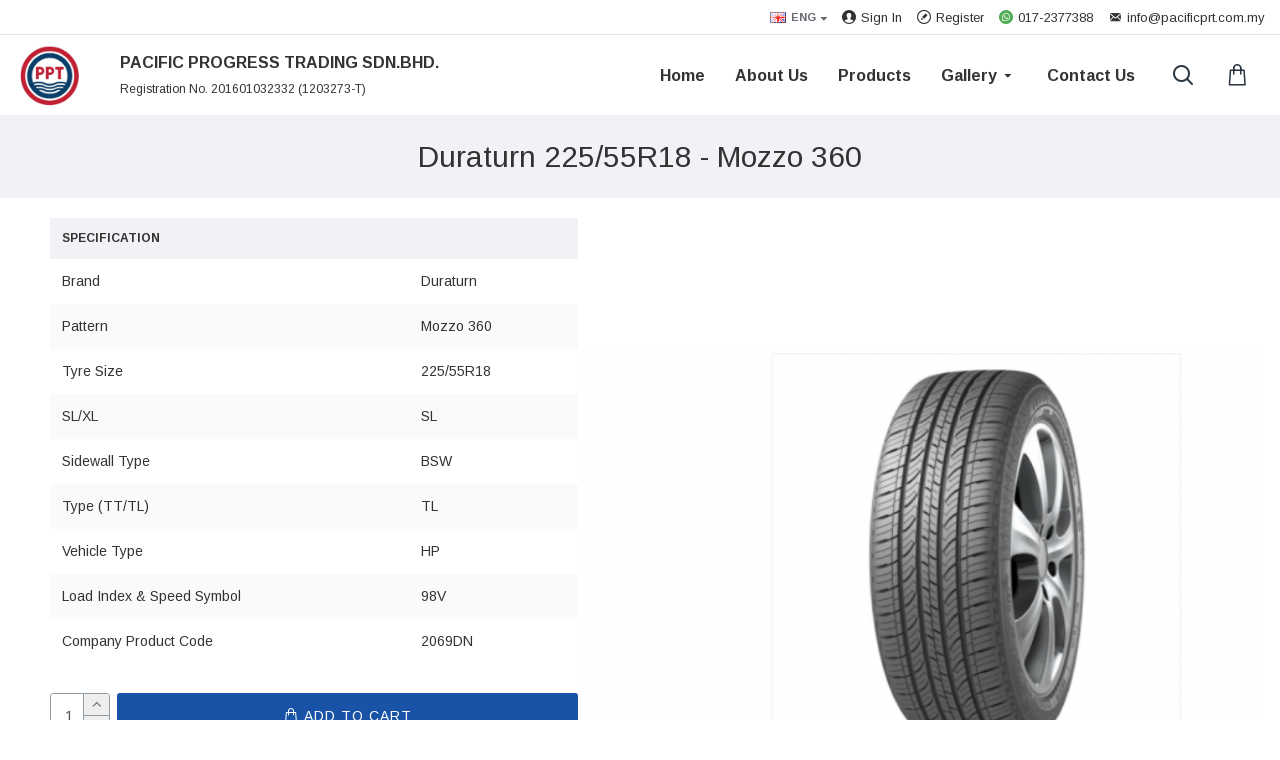

--- FILE ---
content_type: text/html; charset=utf-8
request_url: https://www.google.com/recaptcha/api2/anchor?ar=1&k=6Le7-m0dAAAAAIWPJKOMhA9Av_-jsukagGBeJSCj&co=aHR0cHM6Ly93d3cucGFjaWZpY3BydC5jb20ubXk6NDQz&hl=en&v=PoyoqOPhxBO7pBk68S4YbpHZ&size=normal&anchor-ms=20000&execute-ms=30000&cb=f6m9vhf8mp07
body_size: 49559
content:
<!DOCTYPE HTML><html dir="ltr" lang="en"><head><meta http-equiv="Content-Type" content="text/html; charset=UTF-8">
<meta http-equiv="X-UA-Compatible" content="IE=edge">
<title>reCAPTCHA</title>
<style type="text/css">
/* cyrillic-ext */
@font-face {
  font-family: 'Roboto';
  font-style: normal;
  font-weight: 400;
  font-stretch: 100%;
  src: url(//fonts.gstatic.com/s/roboto/v48/KFO7CnqEu92Fr1ME7kSn66aGLdTylUAMa3GUBHMdazTgWw.woff2) format('woff2');
  unicode-range: U+0460-052F, U+1C80-1C8A, U+20B4, U+2DE0-2DFF, U+A640-A69F, U+FE2E-FE2F;
}
/* cyrillic */
@font-face {
  font-family: 'Roboto';
  font-style: normal;
  font-weight: 400;
  font-stretch: 100%;
  src: url(//fonts.gstatic.com/s/roboto/v48/KFO7CnqEu92Fr1ME7kSn66aGLdTylUAMa3iUBHMdazTgWw.woff2) format('woff2');
  unicode-range: U+0301, U+0400-045F, U+0490-0491, U+04B0-04B1, U+2116;
}
/* greek-ext */
@font-face {
  font-family: 'Roboto';
  font-style: normal;
  font-weight: 400;
  font-stretch: 100%;
  src: url(//fonts.gstatic.com/s/roboto/v48/KFO7CnqEu92Fr1ME7kSn66aGLdTylUAMa3CUBHMdazTgWw.woff2) format('woff2');
  unicode-range: U+1F00-1FFF;
}
/* greek */
@font-face {
  font-family: 'Roboto';
  font-style: normal;
  font-weight: 400;
  font-stretch: 100%;
  src: url(//fonts.gstatic.com/s/roboto/v48/KFO7CnqEu92Fr1ME7kSn66aGLdTylUAMa3-UBHMdazTgWw.woff2) format('woff2');
  unicode-range: U+0370-0377, U+037A-037F, U+0384-038A, U+038C, U+038E-03A1, U+03A3-03FF;
}
/* math */
@font-face {
  font-family: 'Roboto';
  font-style: normal;
  font-weight: 400;
  font-stretch: 100%;
  src: url(//fonts.gstatic.com/s/roboto/v48/KFO7CnqEu92Fr1ME7kSn66aGLdTylUAMawCUBHMdazTgWw.woff2) format('woff2');
  unicode-range: U+0302-0303, U+0305, U+0307-0308, U+0310, U+0312, U+0315, U+031A, U+0326-0327, U+032C, U+032F-0330, U+0332-0333, U+0338, U+033A, U+0346, U+034D, U+0391-03A1, U+03A3-03A9, U+03B1-03C9, U+03D1, U+03D5-03D6, U+03F0-03F1, U+03F4-03F5, U+2016-2017, U+2034-2038, U+203C, U+2040, U+2043, U+2047, U+2050, U+2057, U+205F, U+2070-2071, U+2074-208E, U+2090-209C, U+20D0-20DC, U+20E1, U+20E5-20EF, U+2100-2112, U+2114-2115, U+2117-2121, U+2123-214F, U+2190, U+2192, U+2194-21AE, U+21B0-21E5, U+21F1-21F2, U+21F4-2211, U+2213-2214, U+2216-22FF, U+2308-230B, U+2310, U+2319, U+231C-2321, U+2336-237A, U+237C, U+2395, U+239B-23B7, U+23D0, U+23DC-23E1, U+2474-2475, U+25AF, U+25B3, U+25B7, U+25BD, U+25C1, U+25CA, U+25CC, U+25FB, U+266D-266F, U+27C0-27FF, U+2900-2AFF, U+2B0E-2B11, U+2B30-2B4C, U+2BFE, U+3030, U+FF5B, U+FF5D, U+1D400-1D7FF, U+1EE00-1EEFF;
}
/* symbols */
@font-face {
  font-family: 'Roboto';
  font-style: normal;
  font-weight: 400;
  font-stretch: 100%;
  src: url(//fonts.gstatic.com/s/roboto/v48/KFO7CnqEu92Fr1ME7kSn66aGLdTylUAMaxKUBHMdazTgWw.woff2) format('woff2');
  unicode-range: U+0001-000C, U+000E-001F, U+007F-009F, U+20DD-20E0, U+20E2-20E4, U+2150-218F, U+2190, U+2192, U+2194-2199, U+21AF, U+21E6-21F0, U+21F3, U+2218-2219, U+2299, U+22C4-22C6, U+2300-243F, U+2440-244A, U+2460-24FF, U+25A0-27BF, U+2800-28FF, U+2921-2922, U+2981, U+29BF, U+29EB, U+2B00-2BFF, U+4DC0-4DFF, U+FFF9-FFFB, U+10140-1018E, U+10190-1019C, U+101A0, U+101D0-101FD, U+102E0-102FB, U+10E60-10E7E, U+1D2C0-1D2D3, U+1D2E0-1D37F, U+1F000-1F0FF, U+1F100-1F1AD, U+1F1E6-1F1FF, U+1F30D-1F30F, U+1F315, U+1F31C, U+1F31E, U+1F320-1F32C, U+1F336, U+1F378, U+1F37D, U+1F382, U+1F393-1F39F, U+1F3A7-1F3A8, U+1F3AC-1F3AF, U+1F3C2, U+1F3C4-1F3C6, U+1F3CA-1F3CE, U+1F3D4-1F3E0, U+1F3ED, U+1F3F1-1F3F3, U+1F3F5-1F3F7, U+1F408, U+1F415, U+1F41F, U+1F426, U+1F43F, U+1F441-1F442, U+1F444, U+1F446-1F449, U+1F44C-1F44E, U+1F453, U+1F46A, U+1F47D, U+1F4A3, U+1F4B0, U+1F4B3, U+1F4B9, U+1F4BB, U+1F4BF, U+1F4C8-1F4CB, U+1F4D6, U+1F4DA, U+1F4DF, U+1F4E3-1F4E6, U+1F4EA-1F4ED, U+1F4F7, U+1F4F9-1F4FB, U+1F4FD-1F4FE, U+1F503, U+1F507-1F50B, U+1F50D, U+1F512-1F513, U+1F53E-1F54A, U+1F54F-1F5FA, U+1F610, U+1F650-1F67F, U+1F687, U+1F68D, U+1F691, U+1F694, U+1F698, U+1F6AD, U+1F6B2, U+1F6B9-1F6BA, U+1F6BC, U+1F6C6-1F6CF, U+1F6D3-1F6D7, U+1F6E0-1F6EA, U+1F6F0-1F6F3, U+1F6F7-1F6FC, U+1F700-1F7FF, U+1F800-1F80B, U+1F810-1F847, U+1F850-1F859, U+1F860-1F887, U+1F890-1F8AD, U+1F8B0-1F8BB, U+1F8C0-1F8C1, U+1F900-1F90B, U+1F93B, U+1F946, U+1F984, U+1F996, U+1F9E9, U+1FA00-1FA6F, U+1FA70-1FA7C, U+1FA80-1FA89, U+1FA8F-1FAC6, U+1FACE-1FADC, U+1FADF-1FAE9, U+1FAF0-1FAF8, U+1FB00-1FBFF;
}
/* vietnamese */
@font-face {
  font-family: 'Roboto';
  font-style: normal;
  font-weight: 400;
  font-stretch: 100%;
  src: url(//fonts.gstatic.com/s/roboto/v48/KFO7CnqEu92Fr1ME7kSn66aGLdTylUAMa3OUBHMdazTgWw.woff2) format('woff2');
  unicode-range: U+0102-0103, U+0110-0111, U+0128-0129, U+0168-0169, U+01A0-01A1, U+01AF-01B0, U+0300-0301, U+0303-0304, U+0308-0309, U+0323, U+0329, U+1EA0-1EF9, U+20AB;
}
/* latin-ext */
@font-face {
  font-family: 'Roboto';
  font-style: normal;
  font-weight: 400;
  font-stretch: 100%;
  src: url(//fonts.gstatic.com/s/roboto/v48/KFO7CnqEu92Fr1ME7kSn66aGLdTylUAMa3KUBHMdazTgWw.woff2) format('woff2');
  unicode-range: U+0100-02BA, U+02BD-02C5, U+02C7-02CC, U+02CE-02D7, U+02DD-02FF, U+0304, U+0308, U+0329, U+1D00-1DBF, U+1E00-1E9F, U+1EF2-1EFF, U+2020, U+20A0-20AB, U+20AD-20C0, U+2113, U+2C60-2C7F, U+A720-A7FF;
}
/* latin */
@font-face {
  font-family: 'Roboto';
  font-style: normal;
  font-weight: 400;
  font-stretch: 100%;
  src: url(//fonts.gstatic.com/s/roboto/v48/KFO7CnqEu92Fr1ME7kSn66aGLdTylUAMa3yUBHMdazQ.woff2) format('woff2');
  unicode-range: U+0000-00FF, U+0131, U+0152-0153, U+02BB-02BC, U+02C6, U+02DA, U+02DC, U+0304, U+0308, U+0329, U+2000-206F, U+20AC, U+2122, U+2191, U+2193, U+2212, U+2215, U+FEFF, U+FFFD;
}
/* cyrillic-ext */
@font-face {
  font-family: 'Roboto';
  font-style: normal;
  font-weight: 500;
  font-stretch: 100%;
  src: url(//fonts.gstatic.com/s/roboto/v48/KFO7CnqEu92Fr1ME7kSn66aGLdTylUAMa3GUBHMdazTgWw.woff2) format('woff2');
  unicode-range: U+0460-052F, U+1C80-1C8A, U+20B4, U+2DE0-2DFF, U+A640-A69F, U+FE2E-FE2F;
}
/* cyrillic */
@font-face {
  font-family: 'Roboto';
  font-style: normal;
  font-weight: 500;
  font-stretch: 100%;
  src: url(//fonts.gstatic.com/s/roboto/v48/KFO7CnqEu92Fr1ME7kSn66aGLdTylUAMa3iUBHMdazTgWw.woff2) format('woff2');
  unicode-range: U+0301, U+0400-045F, U+0490-0491, U+04B0-04B1, U+2116;
}
/* greek-ext */
@font-face {
  font-family: 'Roboto';
  font-style: normal;
  font-weight: 500;
  font-stretch: 100%;
  src: url(//fonts.gstatic.com/s/roboto/v48/KFO7CnqEu92Fr1ME7kSn66aGLdTylUAMa3CUBHMdazTgWw.woff2) format('woff2');
  unicode-range: U+1F00-1FFF;
}
/* greek */
@font-face {
  font-family: 'Roboto';
  font-style: normal;
  font-weight: 500;
  font-stretch: 100%;
  src: url(//fonts.gstatic.com/s/roboto/v48/KFO7CnqEu92Fr1ME7kSn66aGLdTylUAMa3-UBHMdazTgWw.woff2) format('woff2');
  unicode-range: U+0370-0377, U+037A-037F, U+0384-038A, U+038C, U+038E-03A1, U+03A3-03FF;
}
/* math */
@font-face {
  font-family: 'Roboto';
  font-style: normal;
  font-weight: 500;
  font-stretch: 100%;
  src: url(//fonts.gstatic.com/s/roboto/v48/KFO7CnqEu92Fr1ME7kSn66aGLdTylUAMawCUBHMdazTgWw.woff2) format('woff2');
  unicode-range: U+0302-0303, U+0305, U+0307-0308, U+0310, U+0312, U+0315, U+031A, U+0326-0327, U+032C, U+032F-0330, U+0332-0333, U+0338, U+033A, U+0346, U+034D, U+0391-03A1, U+03A3-03A9, U+03B1-03C9, U+03D1, U+03D5-03D6, U+03F0-03F1, U+03F4-03F5, U+2016-2017, U+2034-2038, U+203C, U+2040, U+2043, U+2047, U+2050, U+2057, U+205F, U+2070-2071, U+2074-208E, U+2090-209C, U+20D0-20DC, U+20E1, U+20E5-20EF, U+2100-2112, U+2114-2115, U+2117-2121, U+2123-214F, U+2190, U+2192, U+2194-21AE, U+21B0-21E5, U+21F1-21F2, U+21F4-2211, U+2213-2214, U+2216-22FF, U+2308-230B, U+2310, U+2319, U+231C-2321, U+2336-237A, U+237C, U+2395, U+239B-23B7, U+23D0, U+23DC-23E1, U+2474-2475, U+25AF, U+25B3, U+25B7, U+25BD, U+25C1, U+25CA, U+25CC, U+25FB, U+266D-266F, U+27C0-27FF, U+2900-2AFF, U+2B0E-2B11, U+2B30-2B4C, U+2BFE, U+3030, U+FF5B, U+FF5D, U+1D400-1D7FF, U+1EE00-1EEFF;
}
/* symbols */
@font-face {
  font-family: 'Roboto';
  font-style: normal;
  font-weight: 500;
  font-stretch: 100%;
  src: url(//fonts.gstatic.com/s/roboto/v48/KFO7CnqEu92Fr1ME7kSn66aGLdTylUAMaxKUBHMdazTgWw.woff2) format('woff2');
  unicode-range: U+0001-000C, U+000E-001F, U+007F-009F, U+20DD-20E0, U+20E2-20E4, U+2150-218F, U+2190, U+2192, U+2194-2199, U+21AF, U+21E6-21F0, U+21F3, U+2218-2219, U+2299, U+22C4-22C6, U+2300-243F, U+2440-244A, U+2460-24FF, U+25A0-27BF, U+2800-28FF, U+2921-2922, U+2981, U+29BF, U+29EB, U+2B00-2BFF, U+4DC0-4DFF, U+FFF9-FFFB, U+10140-1018E, U+10190-1019C, U+101A0, U+101D0-101FD, U+102E0-102FB, U+10E60-10E7E, U+1D2C0-1D2D3, U+1D2E0-1D37F, U+1F000-1F0FF, U+1F100-1F1AD, U+1F1E6-1F1FF, U+1F30D-1F30F, U+1F315, U+1F31C, U+1F31E, U+1F320-1F32C, U+1F336, U+1F378, U+1F37D, U+1F382, U+1F393-1F39F, U+1F3A7-1F3A8, U+1F3AC-1F3AF, U+1F3C2, U+1F3C4-1F3C6, U+1F3CA-1F3CE, U+1F3D4-1F3E0, U+1F3ED, U+1F3F1-1F3F3, U+1F3F5-1F3F7, U+1F408, U+1F415, U+1F41F, U+1F426, U+1F43F, U+1F441-1F442, U+1F444, U+1F446-1F449, U+1F44C-1F44E, U+1F453, U+1F46A, U+1F47D, U+1F4A3, U+1F4B0, U+1F4B3, U+1F4B9, U+1F4BB, U+1F4BF, U+1F4C8-1F4CB, U+1F4D6, U+1F4DA, U+1F4DF, U+1F4E3-1F4E6, U+1F4EA-1F4ED, U+1F4F7, U+1F4F9-1F4FB, U+1F4FD-1F4FE, U+1F503, U+1F507-1F50B, U+1F50D, U+1F512-1F513, U+1F53E-1F54A, U+1F54F-1F5FA, U+1F610, U+1F650-1F67F, U+1F687, U+1F68D, U+1F691, U+1F694, U+1F698, U+1F6AD, U+1F6B2, U+1F6B9-1F6BA, U+1F6BC, U+1F6C6-1F6CF, U+1F6D3-1F6D7, U+1F6E0-1F6EA, U+1F6F0-1F6F3, U+1F6F7-1F6FC, U+1F700-1F7FF, U+1F800-1F80B, U+1F810-1F847, U+1F850-1F859, U+1F860-1F887, U+1F890-1F8AD, U+1F8B0-1F8BB, U+1F8C0-1F8C1, U+1F900-1F90B, U+1F93B, U+1F946, U+1F984, U+1F996, U+1F9E9, U+1FA00-1FA6F, U+1FA70-1FA7C, U+1FA80-1FA89, U+1FA8F-1FAC6, U+1FACE-1FADC, U+1FADF-1FAE9, U+1FAF0-1FAF8, U+1FB00-1FBFF;
}
/* vietnamese */
@font-face {
  font-family: 'Roboto';
  font-style: normal;
  font-weight: 500;
  font-stretch: 100%;
  src: url(//fonts.gstatic.com/s/roboto/v48/KFO7CnqEu92Fr1ME7kSn66aGLdTylUAMa3OUBHMdazTgWw.woff2) format('woff2');
  unicode-range: U+0102-0103, U+0110-0111, U+0128-0129, U+0168-0169, U+01A0-01A1, U+01AF-01B0, U+0300-0301, U+0303-0304, U+0308-0309, U+0323, U+0329, U+1EA0-1EF9, U+20AB;
}
/* latin-ext */
@font-face {
  font-family: 'Roboto';
  font-style: normal;
  font-weight: 500;
  font-stretch: 100%;
  src: url(//fonts.gstatic.com/s/roboto/v48/KFO7CnqEu92Fr1ME7kSn66aGLdTylUAMa3KUBHMdazTgWw.woff2) format('woff2');
  unicode-range: U+0100-02BA, U+02BD-02C5, U+02C7-02CC, U+02CE-02D7, U+02DD-02FF, U+0304, U+0308, U+0329, U+1D00-1DBF, U+1E00-1E9F, U+1EF2-1EFF, U+2020, U+20A0-20AB, U+20AD-20C0, U+2113, U+2C60-2C7F, U+A720-A7FF;
}
/* latin */
@font-face {
  font-family: 'Roboto';
  font-style: normal;
  font-weight: 500;
  font-stretch: 100%;
  src: url(//fonts.gstatic.com/s/roboto/v48/KFO7CnqEu92Fr1ME7kSn66aGLdTylUAMa3yUBHMdazQ.woff2) format('woff2');
  unicode-range: U+0000-00FF, U+0131, U+0152-0153, U+02BB-02BC, U+02C6, U+02DA, U+02DC, U+0304, U+0308, U+0329, U+2000-206F, U+20AC, U+2122, U+2191, U+2193, U+2212, U+2215, U+FEFF, U+FFFD;
}
/* cyrillic-ext */
@font-face {
  font-family: 'Roboto';
  font-style: normal;
  font-weight: 900;
  font-stretch: 100%;
  src: url(//fonts.gstatic.com/s/roboto/v48/KFO7CnqEu92Fr1ME7kSn66aGLdTylUAMa3GUBHMdazTgWw.woff2) format('woff2');
  unicode-range: U+0460-052F, U+1C80-1C8A, U+20B4, U+2DE0-2DFF, U+A640-A69F, U+FE2E-FE2F;
}
/* cyrillic */
@font-face {
  font-family: 'Roboto';
  font-style: normal;
  font-weight: 900;
  font-stretch: 100%;
  src: url(//fonts.gstatic.com/s/roboto/v48/KFO7CnqEu92Fr1ME7kSn66aGLdTylUAMa3iUBHMdazTgWw.woff2) format('woff2');
  unicode-range: U+0301, U+0400-045F, U+0490-0491, U+04B0-04B1, U+2116;
}
/* greek-ext */
@font-face {
  font-family: 'Roboto';
  font-style: normal;
  font-weight: 900;
  font-stretch: 100%;
  src: url(//fonts.gstatic.com/s/roboto/v48/KFO7CnqEu92Fr1ME7kSn66aGLdTylUAMa3CUBHMdazTgWw.woff2) format('woff2');
  unicode-range: U+1F00-1FFF;
}
/* greek */
@font-face {
  font-family: 'Roboto';
  font-style: normal;
  font-weight: 900;
  font-stretch: 100%;
  src: url(//fonts.gstatic.com/s/roboto/v48/KFO7CnqEu92Fr1ME7kSn66aGLdTylUAMa3-UBHMdazTgWw.woff2) format('woff2');
  unicode-range: U+0370-0377, U+037A-037F, U+0384-038A, U+038C, U+038E-03A1, U+03A3-03FF;
}
/* math */
@font-face {
  font-family: 'Roboto';
  font-style: normal;
  font-weight: 900;
  font-stretch: 100%;
  src: url(//fonts.gstatic.com/s/roboto/v48/KFO7CnqEu92Fr1ME7kSn66aGLdTylUAMawCUBHMdazTgWw.woff2) format('woff2');
  unicode-range: U+0302-0303, U+0305, U+0307-0308, U+0310, U+0312, U+0315, U+031A, U+0326-0327, U+032C, U+032F-0330, U+0332-0333, U+0338, U+033A, U+0346, U+034D, U+0391-03A1, U+03A3-03A9, U+03B1-03C9, U+03D1, U+03D5-03D6, U+03F0-03F1, U+03F4-03F5, U+2016-2017, U+2034-2038, U+203C, U+2040, U+2043, U+2047, U+2050, U+2057, U+205F, U+2070-2071, U+2074-208E, U+2090-209C, U+20D0-20DC, U+20E1, U+20E5-20EF, U+2100-2112, U+2114-2115, U+2117-2121, U+2123-214F, U+2190, U+2192, U+2194-21AE, U+21B0-21E5, U+21F1-21F2, U+21F4-2211, U+2213-2214, U+2216-22FF, U+2308-230B, U+2310, U+2319, U+231C-2321, U+2336-237A, U+237C, U+2395, U+239B-23B7, U+23D0, U+23DC-23E1, U+2474-2475, U+25AF, U+25B3, U+25B7, U+25BD, U+25C1, U+25CA, U+25CC, U+25FB, U+266D-266F, U+27C0-27FF, U+2900-2AFF, U+2B0E-2B11, U+2B30-2B4C, U+2BFE, U+3030, U+FF5B, U+FF5D, U+1D400-1D7FF, U+1EE00-1EEFF;
}
/* symbols */
@font-face {
  font-family: 'Roboto';
  font-style: normal;
  font-weight: 900;
  font-stretch: 100%;
  src: url(//fonts.gstatic.com/s/roboto/v48/KFO7CnqEu92Fr1ME7kSn66aGLdTylUAMaxKUBHMdazTgWw.woff2) format('woff2');
  unicode-range: U+0001-000C, U+000E-001F, U+007F-009F, U+20DD-20E0, U+20E2-20E4, U+2150-218F, U+2190, U+2192, U+2194-2199, U+21AF, U+21E6-21F0, U+21F3, U+2218-2219, U+2299, U+22C4-22C6, U+2300-243F, U+2440-244A, U+2460-24FF, U+25A0-27BF, U+2800-28FF, U+2921-2922, U+2981, U+29BF, U+29EB, U+2B00-2BFF, U+4DC0-4DFF, U+FFF9-FFFB, U+10140-1018E, U+10190-1019C, U+101A0, U+101D0-101FD, U+102E0-102FB, U+10E60-10E7E, U+1D2C0-1D2D3, U+1D2E0-1D37F, U+1F000-1F0FF, U+1F100-1F1AD, U+1F1E6-1F1FF, U+1F30D-1F30F, U+1F315, U+1F31C, U+1F31E, U+1F320-1F32C, U+1F336, U+1F378, U+1F37D, U+1F382, U+1F393-1F39F, U+1F3A7-1F3A8, U+1F3AC-1F3AF, U+1F3C2, U+1F3C4-1F3C6, U+1F3CA-1F3CE, U+1F3D4-1F3E0, U+1F3ED, U+1F3F1-1F3F3, U+1F3F5-1F3F7, U+1F408, U+1F415, U+1F41F, U+1F426, U+1F43F, U+1F441-1F442, U+1F444, U+1F446-1F449, U+1F44C-1F44E, U+1F453, U+1F46A, U+1F47D, U+1F4A3, U+1F4B0, U+1F4B3, U+1F4B9, U+1F4BB, U+1F4BF, U+1F4C8-1F4CB, U+1F4D6, U+1F4DA, U+1F4DF, U+1F4E3-1F4E6, U+1F4EA-1F4ED, U+1F4F7, U+1F4F9-1F4FB, U+1F4FD-1F4FE, U+1F503, U+1F507-1F50B, U+1F50D, U+1F512-1F513, U+1F53E-1F54A, U+1F54F-1F5FA, U+1F610, U+1F650-1F67F, U+1F687, U+1F68D, U+1F691, U+1F694, U+1F698, U+1F6AD, U+1F6B2, U+1F6B9-1F6BA, U+1F6BC, U+1F6C6-1F6CF, U+1F6D3-1F6D7, U+1F6E0-1F6EA, U+1F6F0-1F6F3, U+1F6F7-1F6FC, U+1F700-1F7FF, U+1F800-1F80B, U+1F810-1F847, U+1F850-1F859, U+1F860-1F887, U+1F890-1F8AD, U+1F8B0-1F8BB, U+1F8C0-1F8C1, U+1F900-1F90B, U+1F93B, U+1F946, U+1F984, U+1F996, U+1F9E9, U+1FA00-1FA6F, U+1FA70-1FA7C, U+1FA80-1FA89, U+1FA8F-1FAC6, U+1FACE-1FADC, U+1FADF-1FAE9, U+1FAF0-1FAF8, U+1FB00-1FBFF;
}
/* vietnamese */
@font-face {
  font-family: 'Roboto';
  font-style: normal;
  font-weight: 900;
  font-stretch: 100%;
  src: url(//fonts.gstatic.com/s/roboto/v48/KFO7CnqEu92Fr1ME7kSn66aGLdTylUAMa3OUBHMdazTgWw.woff2) format('woff2');
  unicode-range: U+0102-0103, U+0110-0111, U+0128-0129, U+0168-0169, U+01A0-01A1, U+01AF-01B0, U+0300-0301, U+0303-0304, U+0308-0309, U+0323, U+0329, U+1EA0-1EF9, U+20AB;
}
/* latin-ext */
@font-face {
  font-family: 'Roboto';
  font-style: normal;
  font-weight: 900;
  font-stretch: 100%;
  src: url(//fonts.gstatic.com/s/roboto/v48/KFO7CnqEu92Fr1ME7kSn66aGLdTylUAMa3KUBHMdazTgWw.woff2) format('woff2');
  unicode-range: U+0100-02BA, U+02BD-02C5, U+02C7-02CC, U+02CE-02D7, U+02DD-02FF, U+0304, U+0308, U+0329, U+1D00-1DBF, U+1E00-1E9F, U+1EF2-1EFF, U+2020, U+20A0-20AB, U+20AD-20C0, U+2113, U+2C60-2C7F, U+A720-A7FF;
}
/* latin */
@font-face {
  font-family: 'Roboto';
  font-style: normal;
  font-weight: 900;
  font-stretch: 100%;
  src: url(//fonts.gstatic.com/s/roboto/v48/KFO7CnqEu92Fr1ME7kSn66aGLdTylUAMa3yUBHMdazQ.woff2) format('woff2');
  unicode-range: U+0000-00FF, U+0131, U+0152-0153, U+02BB-02BC, U+02C6, U+02DA, U+02DC, U+0304, U+0308, U+0329, U+2000-206F, U+20AC, U+2122, U+2191, U+2193, U+2212, U+2215, U+FEFF, U+FFFD;
}

</style>
<link rel="stylesheet" type="text/css" href="https://www.gstatic.com/recaptcha/releases/PoyoqOPhxBO7pBk68S4YbpHZ/styles__ltr.css">
<script nonce="G3cyFvXXwoduwoPHPOAHpQ" type="text/javascript">window['__recaptcha_api'] = 'https://www.google.com/recaptcha/api2/';</script>
<script type="text/javascript" src="https://www.gstatic.com/recaptcha/releases/PoyoqOPhxBO7pBk68S4YbpHZ/recaptcha__en.js" nonce="G3cyFvXXwoduwoPHPOAHpQ">
      
    </script></head>
<body><div id="rc-anchor-alert" class="rc-anchor-alert"></div>
<input type="hidden" id="recaptcha-token" value="[base64]">
<script type="text/javascript" nonce="G3cyFvXXwoduwoPHPOAHpQ">
      recaptcha.anchor.Main.init("[\x22ainput\x22,[\x22bgdata\x22,\x22\x22,\[base64]/[base64]/[base64]/[base64]/[base64]/[base64]/[base64]/[base64]/[base64]/[base64]\\u003d\x22,\[base64]\\u003d\\u003d\x22,\x22f0I4woRMflZ3w5jDvMO/w6LCvzsxwolOZiMWwqFCw5/CiBhqwptHN8KZwp3CtMO8w6Anw7l3LsObwqbDn8KLJcOxwqbDvWHDiizCkcOawp/Dtj0sPy54wp/Dni7Dr8KUAx7CvjhDw4vDhRjCrBI8w5RZwpLDtsOgwpZWwozCsAHDj8Orwr0yKhkvwrkLEsKPw7zCuF/DnkXCrTTCrsOuw4FBwpfDkMKewpvCrTFRZMORwo3DtcKRwowUClbDsMOhwps9QcKsw63ClsO9w6nDnMKow67DjSnDlcKVwoJbw7p/[base64]/DtUkicsK2KcKMYFrCjFXDkF3Dt1FTa07CuREPw4vDmX/CqmwRYMKRw5zDv8Onw73CvBJeKMOGHDkxw7BKw7/[base64]/DgMO7wplfw7ITdTjDiBDCtnPCtA3Dv8Oyw6FtHMKRwo1+acKrNsOzCsOjw4/CosKww4xRwrJHw7vDryk/w60hwoDDgyJUZsOjVMOlw6PDncOMYgI3wpfDhgZDSjlfMyDDscKrWMKHWDA+V8OpQsKPwqTDm8OFw4bDrcKxeGXCu8OwQcOhw53DpMO+dXTDn1giw57DosKXSQ/Cn8O0worDl1nCh8OuS8O2TcO4SsKww5/[base64]/DjwDDqMO8wp8RVcKXwrDDh0EDC2XDkmvDrsKjw5XDoBoiw63CvcO0HsOjBVUGw5fDnlU3wpZaeMOewqjChVvCnMK9wq5rNcOaw6HCtiDDpgLDm8KHCQVPwqU/DThudsKWwqw0MSDCgcOkwqU5w4zDqcKnNBILw6hhwpzCpcKkcA4EfcKHI0djwqUTwqjDuF0+O8KZw6EQEFdPW3xkHRgKw6NiPsO9F8OsHh/CosOVKy/Do3zDvsKvOsOcdHs1RMK/[base64]/DkMKBwohpZ3dhwqFqb8O3wrVuTsOcwpzDn1kBdl89w6wzwr8DP1EdYMOeYMKsLDjDlcOuwqTCiX55K8KpfEYcwr/DlMKRGcKFQMKowqxcwpXCmCYwwqcdcn3Dn00rw60SN1nCmMOEbB1eaHTDoMOIdAzCumPDvSJydBxwworDn1vDr0d/wpTDgj4Ywp0mwr0eOcOCw7dPNmbDq8Kpw6J4LCA9HsOmw4XDjEkzLSXDnhjCgMOQwoFew5rDnRnDoMOlYMKYwofCssOpw5taw69jw5HDqcOswphiwpBBwoPCrMOKHsOnZMKXVRE9I8Omwo/DqMKAacKpw5fCkgHCt8K9RF3Ch8OyGGJOwr9fJcOHHsOQP8OfJsK+wozDjApswoBMw6ARwos9w6DChcKQwqXCjEnDjV3Drj5Rf8OoPMOewq9JwpjDiSzDnMOKTMOrw6gYdzsUw40twpQDT8Kpw6cbEBk+w4XCjw0idcOKf3HCqyJ2wogCfALDu8OxfMKVw7DCnU05w6/Ch8KqdALDnVpww788EsODQ8KeQVZgWcKzwoPDtsOWH198Xztiwo/CpnHDqB/DscOtNhcjGMORGcO2wqYYN8OUw6DDpQ/[base64]/DoUIuwobCtmNNMcOiFRIQMRFrwrvCosOxPDdCBzTChMKQw5NIw6rCjcK4IcOURcKuwpXCkwFJEFrDrSgkwqsxw4fDoMK2UyljwpTCs1Urw4DCjMOlQcO3S8KtYihLw5/DjDLCn3nCvWxLQcK4w4BFYQk/woxLRgbCjQMyWsKCwrTDoBdOwpDClT3DlMKawr7DhmvCoMKiGMKPwqjCuwfDk8O8wqrCvnrCngpYwqkfwpdOP1PCmMKlw67Du8OLdsOiG2vCuMKGZmo8w6koeBnDqQbCp28bNcO0SQLCsUfCg8Obw47Ck8K/cTVhwojDlcO/wopTw49uw6zDtgjDpcKHw6B/wpF7w6hqwoQuFcKwSm/DgsOTw7HDo8KZJ8Oew47DrStWa8OlcnPDkUZmXcKcJcOmw795f3FbwrkkworCjMOEeX/DtMKFZ8OXKsO9w7LCjgJxecK1wpRKPl3CqzPCnBvCrsKdwqN+WXnCmsKrw6/DqAQTIcOawrPDtcOGXmXDpcKSwpJ/JzJgw7VJwrLDnsKLLcKVw7DCtcKqw7Ugw559wrwAw4TDj8KSccOHQQfCjcO3Ghd+d2zCoD1uXCbCjMKuGcO0woQvw55xw55Rw4XCt8K1woJPw6rCqsKGw5d5wr7DuMOgw5h+MsOedsOrPcOmSV1cG0fCrcO1J8Ojw5HDs8Kww7DCt0Q0wo3DqH0QNW/[base64]/DjC/DmMOjw4YNw7lPw6hGRFhTNMKRHAvCjcKNScOvekVtTwbDnVVzw6DDh2dcW8Kpw7hPw6Nvw4Nqw5BhV24/G8OZWsK6w6NuwrQgw7zDp8OnSsKYwrRtLTIwY8OcwqhbKlEdakJkwqHDg8OcOcKKF8O/MhnCjxvCm8OOWcKEKh9ew7TDt8KtWsO9wpoWNsKYfmjCjMOww7XCs0vCgy5Vw7/CgcO8w4sEWA5zL8OKfjXDiSfDh1MfwpjCkMOhw4bDulvCpTJpDiNlfsKXwqsbFsOKw5l8wocOB8OawoDClcOqw7Y0wpLCrC5uVSXDr8O8wp9XX8KnwqfDqsKBw6PDhQ0PwpV1YXUrRCkpw45vwo5uw5RHGMKwEMOjwrzDoEdYLMOow4TDjsKkCV5Kw5rCtlDDrEDDlh/Cv8KJfAlDCMOPRMO1w6Nww73CninCvMOmw6jCisOKw5MTZDBFdMOqWyLCksK4MCg+w7AUwqzDqsOfwqHCuMOAw4DCgDZ4w5/CmcK9wpx8wqzDgx0owoTDpsK3wpIMwpURLMKUHMOGwrPDtU5hcDV5wovDh8KawpfCqnHDmnzDkRHCnGbCrj3Dh3AmwrYSeTjCt8Kkw4HCjMOkwrVTAxXCscKew5DDtWt6CMKpw6/CmxBQwqN2LU9zwqV5BEbDqSdsw4UNKXckwqjCs2EbwqVrE8KNdTrCp1fCnsORw5nDuMKpacKVwrcEwr/CscKzwptnb8OYw67Ch8OTNcKSexHDtsOvBg3Dt0V7dcKjwqnCgMOIScKzNsKHwpzCgxzDp0/CsDLCnyzCpcO+IzIDw6ttw7DDo8KmPEfDpWPCmDYuw6nCssKmM8KAwrgrw759wr/CiMOSU8OOJULClMK5w5fDmRnDu3fDtMKpw6BoK8OqcHlFYcKfM8K+LsK0Dkg7PMKAwp4uCXvChsKJX8OOw48Bwpc8Y2lxw69ewpfDmcKcWsKQwqY6w5rDkcKKwo3Dm2k0eMKRw7TDmnvDn8Kaw4BKwpsuwo3CscO2wq/DjjpowrNEwr1qwpnCqTrDmSFcVkJzL8KlwpswUMOmw7bDsmPDksOEw6hrVMOoS1DDo8KpGWMxTQAMwpx6woJhbkLDpcOLfUzDqMKlE1k6wotbCMOPw4TCvifCg1PCtirDqcOEw5nCosOhfcOPZUvDiltmw65mbMObw4M/w78NEcKcXRzDrMONVMKGw7zDl8K7XVoTEsKUwoLDu0BTwqLCokfCpcOSMsOfFRXDgi3DiiDDqsOAOX3DkCIewqJRA0x3H8O6w6Y5G8KswqfDozHCh1XCrsKYw67CpyZWw7DDoBhhJMOewrXCtDDCgiNqw4HCklodwpjCkcKEa8KWbMK0wpzDk115Kg/DqGBXwqRCVzjCtDI+wqzCrMKiTm93woEYwq9gwoJJw5EWdcKNUcO1w7UnwqgAWDXDrlc8C8ObwobCiCNqwoY6wovDksOeI8K2T8O/BUEOwoU6wo/CiMOuVcKxH0BTCMOATTvDjEfDvz/CtcKoasOLwp4KIsOzworDs1UewrDCiMOKQ8KIwqvCli3DoXVCwq4Pw6YawrBNwrs0w71pDMKaU8KAw6fDg8OhOsK3GwLDmi8bXcOjw6vDksOVw6VgZcKcA8OIwrjCtsKeeS1Hw6/CiHXDg8KCKcOWwqHDug/[base64]/CgsKtIBDCgUrDjETCmMO+RFfDmgNZLxXCtBIjw4nDvcOLVjDDoRgEw6bDksKdw6nCqMOmRHB/JVU0A8KQwph2FsOuA0Zbw7s4w4DCt2/DhsO+w7A3WUxZwoM5w6x/w67DrzjCmsO9wrY6wrIHw4bDu1RiEWzDnQbCuWF1JlYVUMKyw79qTsOJw6XCosKzDsOdwpjCi8OwES5VBRnDiMOfw7BXSRrDu1kcKj5WFMOAVwfCksKsw7pCdBtdKSHDsMKkEMKqN8KhwrnDo8OeLkTDgW7DthcNw6vDhMOQU1rCujQoYWLDgwQEw4UDG8OHKjjDux/Dk8Kcdkw5NXTDigcSw7pDYBkAwrpcwq8SaFXCp8OVwp3CjTIAVsKVEcKXY8ODekYYSMKFHMKOw6Iaw6HCrzhpGxDDlmc3K8KNJ3tvfCxiIjY2Xg/DpHrDojvDhCc6wrgJw6ZURcK2PWIyN8KSw5fCgMOVw43CnSRrw64bfsOsSsKGfg7CnEp/wq9bKT3Cqx3CmcOuwqHDm1QrFyTDoBZNWMOxwrpDLRdFUydodmdFGnLCojDCosOxE3fDoAnDnDzCgxrDuTfDoQrCpBvDvMOvCcKdBknDrMKaGUoRGBVXYQbCmGI/[base64]/DusK/w4/DrxEBbsKHw4/DhcKzX8OmwqkBwonCq8ONw6vDqcOBwqjDs8OZNxgrZ2I7w7ErBsOiN8KceQlAUhEOw4XDkcOQwpFFwpbDmA0Owpc2woLCpiHCol56woPDqQHCgcKFZCQCdSTDpsOuesO5wq9mfsKKwqvClw/[base64]/DvAbCp8OIHcOhw587WnbDiU7Do05fNsO4w6tHesKgHTPCs17DmjJJw75sLgjDrsK1wq4Swq7DjU/[base64]/CFnDtsO8woPCj0HDucK/[base64]/TcKYPMOmbQRbBF7DgxrCjGjCuBPDocOMb8OTwo/Diixjwodnb8OVFifCmsKTw4NWQghpw5ZGw5ccbMOfwqMtBzTDuTkmwoJJwrYYTWIRw43CmsOPVV/[base64]/[base64]/PCLClDvDu3oGw5zCiyZEIMOmwr0Zw4t9VcKNwrnCtsOgGMKfwo7DtivCuDLCsRLDuMKYOyM/[base64]/DnGldw4c+GxRQEFhdwrMve10tGW1PCgHClmsew67DkzLDusKGwpfCn206EUUlw5LDp3jCqsKrw6tAw7kew5rDkcKSwpUXVwbCqcKYwo8nwro4wo/[base64]/CpEbCjcKiw6zDlVIoKg7Dk8OYwoQbw6fCnMO9w5zDhVfDrx13Nxo5RcKQwoxNSsO5w5nChsK6bMKEE8KGwrZ+w5zDh1fDtsKxbnNiJAjDrsOwLMOCwoXCoMK/YlPDqjnDs18xw6rDjMOXwoErwrHCiCPDvXTCgFRcRnodBsK9XsOZasOQw7UGwo8+KwrDgXo2w7ZqJXDDiMOYwrBORMKSwo8+Q0tXwp1Qw6sRa8OqRTTDnW8UUMKTADY7QcKMwpUIw7DDrMOdVy7DtEbDsQrCvsO7FzPCgsO8w4vDr3zCjMOHw4PDqB90wp7Dm8OLNzE/wo9tw4VcGDvDsHRtE8Ojwr9awr3DtT9Bwq11JMOXbMOvw6XDksKfwr3CkU0OwpRXwp3CosO8wrLDs0DDrcK7JcOvwpLDvCp2GBBhTw/DlMO3wr0xwp1/w7A9b8KIOsKjw5XDvwPCs1sqw64MPVnDi8KywrJ6L0xYM8KrwqpLYcOnRBI+w5w/[base64]/[base64]/[base64]/DkwfCoMKGwp8IwpjDmsOdeW47UQlfw4dJeMK+wp7DqsKkw6VvQ8KqwqsmfMOKw58wVcOzJ0/Cg8KocGDCkcO2N0cjHMOYw6ZALRp1ASzCl8OMYkMIIB7CnEsqw7/CkBJZwovCtgfChQhxw4HCkcOVYUbCvMOmbsKsw5ZeX8O7wrdEw4BiwqfCpsOaw5cxIhHCgcOwBiVGwo/[base64]/wr5TwrtNWMKFwrvCvMOawqYVHMKzYsOxShLDqMKLwrbDtsOHwpTCmXRGJsK9woXCjXcRw67DmMOPScOCw6bCgsODandSw7DCqRsPwrrCoMKqf3s4bcO9DBDDvMOQwovDuB9CLsK+FnvDtcKfQwU6YsOdYGdhw4fCi0ANw7dDK1fDlcKYwqLDucOwwrvCpMOFc8KKw7/CiMKkEcOhwrvDj8Odw6bDo11LIMKZwrLDl8Ozw6saDgJeZsOww4PDtBAsw6Fnw7PCq3tbwrnCgD/[base64]/DqMKSCW3Dh3xmfWzDuwHDhlrDksKCwoAmwoRQNljCqz1LwpfDm8KrwrxtSMKpPhvCoxvCnMOkw5kGL8OWwr1SBcO1wqjChcOzwr/DkMKNw55Jw4YoBMOiwr1Xw6DClzh6QsOfwrHCnn1dwq/CnMKGE1JVwr1xw6XCscKEwq09GcK+wrowwqzDgMOQKsKiCMOpw5cTGAHCgMO2w5B9DhXDgTfCiicew6bCmkkywpfCrMOsN8KPVxY3wr/DjMKUC3LDp8KnAWXDvEjDrinDqyMwb8OsG8KGQsOQw4h/w5VLwrzDmcOLwqTCvyjDlMO0wrYNw4zDlWzDnRZhFwhyRX7DgsKzwqAyWsOawpZnw7MRwoY5WcKBw4PCpMKxYB59DMOkwrRlwo/ClX0cbcOOSGfDgsOiOsKsIsKFw5RuwpNXYsOQYMKhF8O3w6nDsMKDw7HDmMO0Cz/CrMOEwrsswpnDrUd8wqssw6/DoB8zwoDCpmFhwonDssKSFFQqAMOzw41vMXHDkFfDnsKPwo49worCm2/[base64]/[base64]/w6UrDCjCoBnCpcOywrDDvsKcw5LClm7CnsOxwqAZR8K9Y8OJfngOw5NPw5kaeWIYIMOucibDkQjCqsOMaALCuTLDkEQXEsOxwo3CjsOaw45+w7ERw5osacOuTMKDEMKLwqcRV8KDwrAqNw/Cu8K8acKUwrPChsOBMcKNJHnCrFAXw7ltWQzDmiw8IsKNwqHDvUPDozF5ccOsWGXDjzDCs8OCUMOTw7PDsGgtGsOJOMKawqwSwp/DuX3Dugcfw4/DucKifsOvHsOjw7hAw4ZGVsOCA3MRw5E9Fj/[base64]/Cu0jDmEh/HMObwoLDlVBjwqHCm8O2FnUbw7zDo8OQZVPCimwqw518Q8KCbsK7w7LDnlHDk8KnwqDCg8KRwq9qVsOsw4vCsRo+wprCkMOqXinCjB46HiTCsVnDksOaw6lICjnDlkLDncOvwqNKwq/DvH7DoSI6w5HChgTCm8OAOXojPknCnzfDv8OWwoLCqcKvS0/Cq1PDvsOLFsOmw6XCs0Nuw4s0ZcOUZ1EvQcOew7h9wqnDoXxPccKqAQtNw6DDsMKmwqXDssKrwoDCpcKLw7MpIsKnwo10wrfChcKJH0cUw53DgMKVwqbCpsK/GsOXw4URJHZDw5wtwoh7DExGw4AKD8OQwqUhLDfDvgZgaWDCmcKhw67DrcOqw45rdU/ClCfCnRHDusOtAQHCnwrCucKLw5lqwrfDl8OOfsK0wq0zMxd7woXDs8Oaf1xJAMOFc8OdIlHDk8O4wpd4OsOQMxwsw4TCgsOcT8O1w5zCuF/Cg3QoSAwdeHbDssKgwo7CrmMueMOHNcOIw6DDsMO/CMOww7oJM8OMw7MZwqxMwqvCiMK0EcKjwrnDkMKpCMOpw7rDq8OWw5fDnmPDtDNkw51GDcK+woHDmsKtSMK8w6HDi8OlPjocw7LDs8O1L8KEf8KWwpAGTcOBOMKXw5cEVcKnQmtjwrPCosO+IBJaDMKrwrrDmhdbVjzDmsOGGcOWWUcMRG7DjMKpBh9tW009JMK/XHvDrMOAUsKVbcKMwpbCvsOsTTzClH5kw5LDjsOdwrTDkMODXQrCqm3DgcO/[base64]/wpNpwqZHQANTw4nDn38Kw5Epw4vDrRs5w5HDgcOzwqPCuX1PViAhVzjCpMOkNCglwoNiDsOBw51JcsOJN8KEw5fDuz7Dv8Oyw6vCrTFawofDpFrCk8K6Z8KKwoXCixd8w4ZiGcKbw7p7G0fCiXtcYcOiwo/Dr8OOw7TCgwBSwoxlPyfDhT7CqGbDtsOdeAkRw5XDicOGw4zDi8KHwrPCqcOPADTCgMK3w5/[base64]/LsKAZXQRwp7DscOcw5vCo8OPw7EDw7ZaK8OewqTDkzTDi0Egw7NIw6FpwpvCvUkiXlEvwqpIw7XCpsKGYxU+TMOcwp4YFnUEwrR/woBXEGY7worDulLDqkwYQsKIcw/CjcO6Ng4mMFvDscOPwqTClzorXsO8w4nCnw5TB3XDjRPCj1cBwo5lAsKDw5XCmcK3Gicuw6bCtiTCkjNmwpVlw77DqGc2Rj8Bw7jCuMK+KsKeIjbCjHLDssO2wprDqkpAVMO6QXPDjiLCmcO1wqAkbC/[base64]/Dphodwr1Tw6/CkcO9w6XChcKMwovDvgogH8KvfWB3aHrDmyc+woPDnwjCtlzCvMKjwo8zw4xbKcKIfMKZYMKcw7o6SRjDsMO3w5BZacKjQkXCjMOrwr/CpcO0ChjCkhxdM8Kfw7TDhG3CuX7CrAPCgMK7McOYw6VwCcOOVjFHO8O3w4PCqsKjwqJFCHTDpMOBwq7CjV7DtkDDlUkeZMObdcO/[base64]/[base64]/[base64]/DnsOWOMKkMSlWIjwZYMKDNcOWJ8ORAXA3w4nCoF3DncO2ZcOWwpzCu8O3w6lRZMKiw57CmCbCr8OSwoHCrQ4owp0Fw5LCiMKHw5zCrHnDmz8uwpjCo8Kgw7hfwr7DoRRNwpvCu34aIMO/C8K0w6x2w4RAw6jCnsOsBBl8w7p+w7PCg1zCg07DiWDCgHsQw5chd8KQX3DDmh0dYlwJScKXw4PCmxFqw5jDiMOOw7rDsXEAEVoywr/[base64]/w43DoGDCg8KzVlJjwqTCuggXEsKDYAU9BTJhDsOKwrDDhMK2ecKKwrnDqwTCgSTCjDdpw7/CtSzDnzfCt8OKYnoGwrTDuTjDiSXCqsKCECoRUsOqw65/AT7DvsKLw5TCr8K6cMOPwp4YbCESSQrCgAfCksO4M8Krdm7CnH1NbsKpwrZyw7Iiwp7ClsORwrvCuMKAO8OqaDvDg8Okwq7DuFI4wqRrTsKxwrwMR8OjLA3DrG7ClHU0M8K/X0TDiMKIwqvCmRXDtwDCj8KPWTJiwpTCkn/DmBrCimN9CsKMG8OHN2HDqcKAwprDp8KkeQ/CkXIUW8OGFMOtwqggw7TCu8O+acKmwq7CvSLCvkXCskMQFMKOTzUkw7fCogdEZcK8wrbCrVLDqyEMwoFfwo8ZIWHChk/Dn0/DjBXDu1DDkjPCiMO1wpcfw4pDw5vCkE1mwqNVwpnCsnHCqcK/[base64]/w4TDjXdaZMKzw5nDmMO3ZHwcX8Krw5dxw5DDliRrwqvChsOswqjDh8KFwqrCpcOoM8KtwohWwroOwqJCw4DCnTUawpLCrS/[base64]/wrxSwpV7XizCqAHDvsOXw7ILw5LCljbDuCUkwo3DhSQeH2oAw5kfwpzDlsK2w6Ikw5YfesKJaG5GJCNQYjPCv8Oyw6JKwoJmw6zCh8K3a8KLdcKrXXzDvmLCtcO+ZQ1iGG5gwqcJX07CicK8UcOhwr7Dvg7CnMKawr/DqcKgwpTDvyjCucKCaH7Dv8KTwrrDjsK2w5rDjcOVBlTChlbDm8OZw5LCtMOWT8KZw6PDtF4PfBwEUMOZckxcKsO1F8OUM05pwrTCgcOXQMKrQW4QwoDDsmYuwp5BL8Ovwp/CqUpywr8ON8K8w6PCpMOBw5zCv8K0DcKCWD1EFDLDjsO1w6NJwqBmSEEDw77DqjrDtsKww4rCosOMwpfCgMKMwrURXsKddi3Ct1bDtMOVwoMkNcO+IgjChAbDncO3w6jDmMKFURfCusKNUQHDsXMvcMOXwq7Dr8Ktw5YWH2dWbWvChsKBw6N8csO7AF/DhsOhcV7CgcOTw7lqasK3B8KKU8KaI8KdwogewpbCsDo9wrYewqvDng9fwofCsWU/wq/[base64]/w6QnwrRKS0zCv8KPw7LDisOyacO1GsOHwqJzw48SSQbCkcKlwrHClXMSWVHDrcOWS8KpwqdNwp/CrWZ/PsOsZcK5QkXCrUwiNjzDl2nDr8KgwrlGUsOuQcOnw5g5KsOGHMOLw5nCn0HDlsOtw6wjQsOBazttF8OVw4/DocK9w63CnVNdw69FwpTCnUAjMRRdwpXCmgTDvm8OZhQ+NDFTw6vDkwRTMQtOMsK6w44aw47Cs8KMa8K9wrdqAMKTKcOTalVbwrLCvA3DlcO8woDCin/CvVnDphhIfxlwTTYeb8OowrZIwpl4PRgOwqfCuHt+wq7CtFxtw5NceXLDlm0XwoPDkMKXw7JJDGXCum3Dr8OHO8KTwrLDpEIXJcO8wpPDlsK2N3orw47CtsOAUcOjwrjDuxzClk0KXsKHwpHDssOnI8KowqVKwoYJGSrDtcKaYDk/IgLCrAfDtcKjw6TClsK+w4nCsMOvc8KtwqXDpTrDug/[base64]/[base64]/[base64]/W8KQw7cKPsKLwqMUwozCj8K3Z2NYwoYAw595wpwtw6TDoMK9bMK4woBcdA/[base64]/ClibChhjDpW9hwqfCncKHYMKdw5oySx19woLCj8O6Ng/CuG9Fw5EDw6dlEcKpe0woSsK0OmnDqRpjw60OwqzDocOrWcKFIMOmwotow7PClsKXSsKEdMKoZ8KJOhUkwrHCq8Kkc1jCp03DuMOae2BZZwcjAwDCssO7E8Otw6J5CMKSw4FAHVzCvB7CrnXCmn3CsMOsSgjDvMOYQMKCw6AjdcKfIBXCrsKNOD0/WcKsI3JLw4t3BsKRcTHDn8OnwqvChz81WcKTViQ+wqQ2w43CocOwMcKLRcO+w6dcwoHDrsKYw4TDtWADAsOMwqFIwpnDlFsmw6HDpT7CqMKnwr0nwo3DuQLDsjY+wpwpa8Ktw6/[base64]/Dgl/DnsOiHCh+w4g6dnFGwrvDpsOOw6Azw4Ndw4JAwrzDlSoXanbColdlQcKCGsKFwpPDixHCpAzCjwomeMKowqhrJhDCjMO8wr7CpC3Ci8O+w6fDlWFRGjzCnDLDhcKvwqFSw7DCoTVBw67DpEcBw63Dh1YSa8KdScKHfcKdw4NZwqvCo8KNLmPClA/DtTPDjGfDlW3Ch27CoyfDr8KONMKdK8K/O8KxWBzCu3haw7TCvk81fGFCMw7Dr07CshPCgcKOS0xOwr9ywpJ/w4XDuMOXUB8Qw5XCqcOow6HDjMKRwo3CjsOxY0TDgDkMBMOKwozDqEdWwoNfMzHCrgJrw7zCicKpawzClsKOZsOYw7/DkhoVOcKCwqzDugkfJMO8w7Iow7Iew4fDrQLDhz0JI8KCw64kwr9lwrUIVsKwcSbDlMOow4MzRMO2f8KyeBjDhcK4NkIGw4YVwojCmsOLWgTCq8Ole8K7aMKha8OUfsKfNsKcw4/Cm08EwoxeQ8KrBcKdwrwCw4h4Y8KgTMKeIsKqNsKxw64mL0HCs0bCtcOFwozDtsOnTcKhw77DjcKvwqd5bcKVfMO5w5UMwpFdw7VWwopQwo3DpsO3w7zDn2t2RsO1C8Kxw5lAwqLClsKlw541fSQbw4jDqEZvITrCgWkmMMKZwqERwovCghhfwr/DuDbDrcKIw4/Dp8OSw5PCpcKuwqtLR8KHCQrCgMO3NsOrUMKDwroNw67Dn2sgwq7DiS9zw4LClS19cBbDkUjCt8K/woPDqsO2w5BhLCtcw4HDucK/QsK7w5VFwrXClsOMw7nDi8KBHcOUw5nCjmkNw5Y+XiEjw4oLR8KQfRhUw5sXw7LCsHkZw5/CgsKWPwM7VSvDpy/Cr8O/w7zCvcKNwpBqLUlgwo7Dk2HCr8KQWiFSwqDCmsKpw58CKnw0w5/DhBzCqcKVwo4xbMKebsKgwpLDilrDs8O5wodywosdDsOpw6A8a8KXwp/[base64]/[base64]/CncKawobCo2cJa0XDikFJJMKhNWLClWXCrk7CosKQJsOAw4nCvcKObsO7XmzCs8OiwrlQw78QScObwovDnzvCtMO4cCR7wrU1wrbCug3DtiXCmTEgwr1PGSjCo8Olw6XDk8KQS8KuwoHCuCrDti99fiTCmRQkNUN/wp3Ch8KAKsKiw68nw7bCgHHCj8OeBxnChMOJwpPChW4Cw754wofCuEXDn8OXw7wvwpgOVyjDgwfDkcOEw7I6w4nDgMKiwpHCisKfKD87wpvDpBtuJnDCpsKwF8KkM8KhwqVeGMKCOcKfwo8sKxRRFBlYwq7DpH/[base64]/RsKCGsOWbcKCw4TCvltFI8OjwpbDuX/[base64]/[base64]/DqsORPR8KwpjDj8Kld8KETW7Cmh/CvMKrdsKDHMKPfsOnwpVMw5nDk1ZWw5gBS8Omw77DjcOuUCp4w5fCosOLbsKNN24Twps9aMOlw4pBOsKLLMKZwoMfw6LCsl4eI8KWC8KlNl7Ds8OTRMKLw7PCrw4zM3BdBFkmHBQhw6XDkgd5Q8Ohw7DDv8OSw6XDvcOQQMOCwo/DqMOtw53DkS1haMO/SAXDicOxwoclw4rDgcOGJMKsdh3DlS/CmWltw6TCqcK4w75PLUoqJMOjD1LCt8O3woPDtmBxSMOGUnzCgnBLw4LCq8KbdRXDhVtzw7fCuBjCtztRJm/CiCosH10eM8KKw5jDlTnDk8OPQWQdwoRewpTCoXgDH8KBHRHDmi49w4vCtFc8Y8KMw4TCkw5vdRPCm8OATBEvUhzClkh7wot3wo8VUkBiw4sHOcOqWMO8Ii4GU3kOw7XCocKOWXHDtxU9QTfDp1N/[base64]/DuMKabgnDmVQXwoktZsKdeVVew6V9wrIAwoHCrgHCnSotw5LDscKuwo0VcsOJw47DqMOHwp3CpHvCgxYKS0rDtcK7bikzwqh5wrxdw6jDhQ5ePMKfQ3QAfkLCqMKRwpPDhGtLwrIBLF4BOBFJw6B4Gxkpw7BZw5YVIx1Yw6rDn8Khw7XCpsKgwrpzGsOIwoPChcK/[base64]/Cj8K0MsKFL8KqA8Ksw7PDlMK1w65vTDxfw6rCs8Odw4fDjMO4w7IMRcONZMOhw7UlwojCgFjDosK/w6PCigPDi1NabjnCrMKDwo0vw5TDuRvClcOXZ8OUSMK8w5DCssK/w7hzw4HCjCzDp8KLwrrCqFPCgsKiDsOcEsOgTjPCrcKcSMKNPyh4woxBw7fDsHzDjMKcw4B+wrsvX2Ipw5LDtMONwrzDicO7wrfCjcKdw6hqw5tSEcOUE8O4w43CtsOkw57DmMOWwpkVw6PDq3RjRTJ2fMOKw49qw4XCrnzCpQ/DrcOew43DsUvCo8KawqgSw4PCg2nDrgNIw7h1MsO+U8KcfkzDssKvwooWfMKEYQ08QsOEwpAow7/Ckl3DocOAw5U5NnYaw54eaXFUwrMKX8KhJCnDq8OwcTPDgMOJE8O1GUbCowXCocOTw4DCocKsEBgkw4Z/wr9LLwZaEcOfTcKvwq3ChMKnEXfDs8OewpAuwq8ow4R9wqfCtMKNQsKOw5vDpX/DmTTCnMK0B8O9NWkRwrPDm8OkwrDCoy1Iw5/CusKPw44/O8O/O8OGM8OsaAFpFsOkw4vCkgohUcObSVcrWwLCpzHDsMOtOGZ1w4XDgF1lw7hEPTXDow5BwrvDhh7CiHg+TEBtw67Cl217BMOew6IPwpjDiQcew7/CqyhpLsOnRcKUFcOSEMOZdW7DqCFdw7nChiDChgUvRcOVw7tRwpzDvcO9csO+IGLDnMOEbcOWUMKBw6fDhsKtMVRTKcOyw5fDonPDiCAiwqxsaMKSwq7Dt8O1RhBdf8Obw5rCrWhWRcOywrjCu0bCrMO/wopxYHBewr3DnUHChMOMw6YtwpnDtcKgwqfDv0dbd3fCksKXdcKkwrPChMKawo9yw7jCusK2F1TDkMK+eR3CksKydS/CtAzCjcODd2jCsCDDhcKuw6hTBMOEbMKrPsKuCzrDvcOXScO/RsOaRsKiw67DusKtRUt2w4TCiMOPNEjCqcOfRcKlPsOtwpNqwoN5bsKNw5fDm8K3S8OdJgDCv2/CqcOrwo0owo8Cw5Zyw7LCrV/Dv07CgDjCtW7Dv8OTUcOMwqTCicOswpvDtsO0w5zDt04JBcOlY3HDlgo3w5vDr2sMw4c/JgnCokjCl17CnsOTJsOnC8ODfsKgawdVA3IowpdAHsKGw73DulYqwpEsw4HDh8KOSsKbw4Fbw5/DqxLDnBIGChzDqXrCsTlkw405wrVKYXTDn8ONw5vCk8Kyw6cgw7DDt8O2w5REwqkuZsOSDcOiNsKNZMO+w6PCjcOUw7vDlcKXZm4BKANSwpfDgMKNJ3HCpU9dCcOWJ8ObwqDCqMKSPsOjRcKrwqLDrsODwqfDs8KVPwJzwrpOwpA/NcOXG8OOScOkw6F+DcKdAEPConzDksKMwp4SF3DCniLDjcK6JMOdc8OcKcOmw4NzXMKvYx4mQA/DiEnDhcKdw4VVPH/DsAFHVy5kfB09M8Ouw6DCn8OGTMOPaUg9NUfCl8O+S8OMJMKMwp8tCcOvw61FNsKmwqIaGCkoOFsqbVoRaMOmH3zDrGTCiThKw6l+wp7Ci8OoO00swodpZMKxwr3CrMKYw7PCr8Oyw7bDjsKrPcO9wqEVw4PCqUrDnsKObMOUA8OUXhvDgXZMw74Lc8OBwq/Dg0xcwqdEScKbFwTDk8Oqw4Brwo3ConZVw6TChgBcw6bDhWEpwodlwrpmJmfDkcO7PMOSwpNywpPCl8O/[base64]/[base64]/[base64]/Dpx0kworDnVLCqTs6VFTDuMKLw7zCn3Ndw5rDusKUKwNrw4jDrSAFwqLCpW0qw5TCtcKoQ8Kyw6RMw7cpf8OTHDXDtcOma8KjfjDDnXhQS05cI3bDtml/E1jDv8OAAXwww5oFwpcgHHcUN8OowpLChG/CmMKufDvCicKQBE1Lwq0ZwrZGasKWVMKiwq9bwonDqsOGw5gEw7tBwrUwRinDrU3DpcK5fxFfw4bCggrDnsK1w4MZDsOlw6rCu24tX8KbPHTCjcOeSsObwqQCw757w69Ww5gYFcKbQGU1woJ3w5/[base64]/Co0rCtDvCqcKPTDTDuhEhIwHDgMKAbQg6QSfDmcOGWj15VsKsw7xwRcOdw5rCskvCiWElwqZMNRw9w5M3fSDDtnTCmTzCv8OMw6vCmwg4JFzCjHE1w5HDgcK9b3pYOGnDrBkrL8Kyw5DCrx3CqUXCocO2wq3CvRvDhVzCh8OOw5/CosK8S8O7w7hUDXZZbVLCi17DpzZcw5LDlMKSWgQzFcOYwpDCoxnCszRJwp/DpWMif8KTG3fCugPClcKAAcKEJHPDrcO8d8KREcKUw5nCuxoTWhnDvztqwrtBworCsMKBRMKwSsK2LcOvwq/Dj8KAw4QlwrAlwqzCuWbCkx1KYUVuwpkZw5nCk05JXHttChtFwoMNW0IMNMO9woXCrBrCsDlWHMOMw6MnwoQKwobCucOOwqsjdzTDhMKIUHbCkE4Nwpp6wrPCg8KOUcKaw4RRwqbClmpPKcO9w7/Duk/DvALDusKQwooQwr9IGAxxwqfDp8Onw6bCkjYpw5zDpcKEw7F3c0d3wqjDshrCowFiw4HDkCXDsQwCwpfCmF/[base64]/[base64]/Ck8KIZz7CmsObw4NSw73CgMO/TwEyFMK+wo/[base64]/CsX3CrsKOecKow7HCtEt1wo5MVnYvUA3DocOMw69YwrPDkMODIV1ubsKFcVrCkWzCrsKuYUJWDVPCh8KnGzIoIREyw5Ulw5XDr2rDpsKJDsOQTGvDj8KaPRPDg8ObJDg+worCp1DDpcKZw6vDtMKcwpM5w5bDqsOUZSPChkzDjEw7wpwMwrLCtRt3w63CoRfClBVGw6/DmgQUKcO1w77CkyDDhjRTw6Upw57DqsOJw4BPPSBCH8K/X8KCMMOjw6BTw6PCrsOsw70aBlhAFsKfHlU4O31tw4DDlS3Dqx1gRSUVw5zCrClfw4bCsXl2w6TDgS/DksKDO8KmNV4Tw73Cn8K8wqfDl8Osw6HDrsOqwpjDtcKpwqHDpVvDoHwIw79MwpXDv0nDvsKSBFQrbUkqw7wqZnZ4wq4gI8OuHWxWVXPCusKcw6TDm8Otwo5Aw5NRw5tRb1nDulPCisKibhdswph0BcO1QsKCwrQZT8KrwpI3w6BFGwMYwqstw7caUsOEa0XCgi/DiAV2w77DlcK5wqfCgcKrw63DkgnCqU7DmsKNfMK9wpvCnsKGP8OiwrHCtTJdw7I0MsK/w44CwpswworCpsKTEsKywps1w4RYdQXCtsKqwoPCjzwTwojDmsK6FMOewo8zwp/Dg0vDvcK1w5fCrcKbKwTCkCbDlcObw6c6wq3DjMO7wqFJw5cpDH3DhGrCnF/CtMOvOsKsw7cUPQ7CtcOAwqdVJk/Dj8KWw4fDsyXCnMOFw67Dg8OeKFJ2UsKcPw7Cs8OcwqYcMcKsw5NKwq9Bw4nCtMObCEzCt8KafxUQQcOjwrRdZRdFVUTDjXHDu3EWwqZEwqFTB1oaLMOUw5J5Gw/[base64]/w6NCA8K5w5nCmcOcBCEVwpdvAsK/FsO8wr06ZH3CgmlzXcKZfXfDm8OjCsOrwqxEOcK2w63ClTgEw7E5wqFqTsKdLQbCocOFGsKow6HDssOVwr8fRnzDgHbDszcYwpcDw6DDlcO8ZEHDpsOqMFHCgsO8RMKoQA7CkAI7w4pFwq/CpDEtFsONLxoqwpM1R8KbwrXDomnCkWTDnBDCh8OQwrnDisKCCsKEd1Axw69MflRnXMKgU1nCk8OYEMKlw7ZCKWPCjGIVGmDCgsKVw448F8KbcXQKw7Q6w4ZRwossw73DjHDCu8K9ejY6OcKDWMO2VMOHVnJ8wrHDmUcDw44ibFDCicOBwpVlWUdfw5c5wo/CosKrL8OOKGs6W1fCjMKHV8OVTcOaNFUBGlLDjcKYTMKrw7TDvDPDslNme3jDkgEIf1wsw5PDjn3Dj0LDtkvDm8K/w4jDisO7RcO2L8Kmw5ViXVRmOMK6w5HCvcK4YMO7KxZYNsOWw6llw7nDsUUbwqjCqMOewqovw6hOw7/CvDvDomfDuEPDssKwS8KTcS1OwpDDv3vDlxImemvChz/DsMO4w73DpcOVUTl7wo7Cm8OqX0HCk8Kgw7x/wooRJsKZKMKPPsKCwocJWcOLw7Nqw73DkURTPy1rF8OCwp9FMcOnXjgmFnsqUsKzQcOcwqs6w5MgwpFZU8OlLcKoF8OSUV3CiA5Dwoxow7nCqsK9FxVIKMO7wq4vMkjDpmzCgSnDuydiLy/CsQUQcMKmNcKDHEzClMKfwq7ChUvDkcONw6YgWgtfwrlYw5/Cr2BhwrvDhX4tRiHDsMKnBDwCw7Zfwrclw4XCqlFmw7HDt8O6FgQ5QAh+w6pfwpzCpBRua8OUU30hw4nCkcKVf8ORBSLDmcO3CcOPwrvDuMO/TTVwZQg2w7bCmU4LwpbDt8KowqLCv8OPQCnDqF0oVGMbw47DtcK6cjNOwrHCvsKTbXUdbsOPHD9sw4Iiw7JiDsOCw79Nwr7DiBvCmMOgBcOKFXsTBFp1dsOqw7Q2fsOkwr9ewqArflwDwpzDq09bwprDtGXDssKQBMOYwoBnecKFD8OxW8Ofwq/DmnA+wo7CoMO1w5wUw57Dj8KJw5XCq0fCicOJw4ESDBnDvMO9bB5DL8KKw4I6w7svBARGw5UMwrJORy7CkQ\\u003d\\u003d\x22],null,[\x22conf\x22,null,\x226Le7-m0dAAAAAIWPJKOMhA9Av_-jsukagGBeJSCj\x22,0,null,null,null,0,[21,125,63,73,95,87,41,43,42,83,102,105,109,121],[1017145,449],0,null,null,null,null,0,null,0,1,700,1,null,0,\[base64]/76lBhnEnQkZnOKMAhk\\u003d\x22,0,1,null,null,1,null,0,1,null,null,null,0],\x22https://www.pacificprt.com.my:443\x22,null,[1,1,1],null,null,null,0,3600,[\x22https://www.google.com/intl/en/policies/privacy/\x22,\x22https://www.google.com/intl/en/policies/terms/\x22],\x22I6+327tXOWwLsTuo+oRMUajCSv+GEVvF2LW7P462dxk\\u003d\x22,0,0,null,1,1768867356823,0,0,[48,118,195,93],null,[105,126,127,86],\x22RC-5H-nacW1wpdBOA\x22,null,null,null,null,null,\x220dAFcWeA69bqVWspDC_umbPe7IcHKkw7hY8Dwa5qX4CHhJ4FzEDALDeSIidjjq8HMgcDrAaqiM61xw-CcBc_wqImpwDkCvOgXcbQ\x22,1768950156941]");
    </script></body></html>